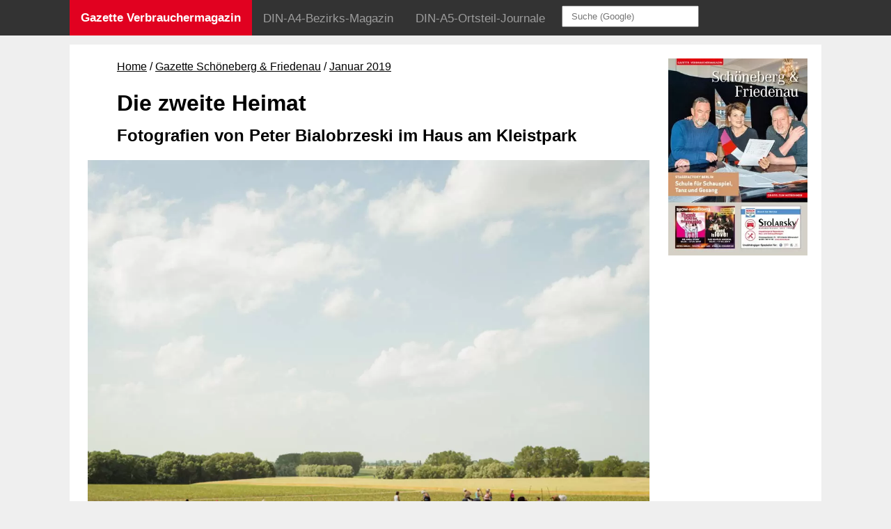

--- FILE ---
content_type: text/html
request_url: https://gazette-berlin.de/artikel/160-die-zweite-heimat.html
body_size: 28125
content:
<!doctype html>
<html lang="de"> <head> <meta charset="utf-8"> <title>Die zweite Heimat - Fotografien von Peter Bialobrzeski im Haus am Kleistpark</title> <meta name="description" content=" F&uuml;r &bdquo;Die zweite Heimat&ldquo; reiste Peter Bialobrzeski von 2011 bis 2016 mit seiner Kamera durch Deutschland. Mit seinen Fotografien versucht der K&uuml;nstler, die soziale Oberfl&auml;che des Landes zu beschreiben, das ihm seit mehr als 50&nbsp;Jahren eine Heimat bietet. In seinem Blick wird die Stra&szlig;e zum Resonanzraum. Ihn interessiert die Frage: Wie sieht das Land aus, in dem ich lebe, wenn ich es im Bild festhalte? Wie ..." /> <meta name="robots" content="index, follow"> <link rel="canonical" href="https://www.gazette-berlin.de/artikel/160-die-zweite-heimat.html" /> <meta name="viewport" content="width=device-width,minimum-scale=1,initial-scale=1" /> <link rel="shortcut icon" type="image/x-icon" href="/_icons/favicon.ico"><link rel="icon" type="image/x-icon" href="/_icons/favicon.ico"><link rel="icon" type="image/gif" href="/_icons/favicon.gif"><link rel="icon" type="image/png" href="/_icons/favicon.png"><link rel="apple-touch-icon" href="https://www.gazette-berlin.de/_icons/apple-touch-icon.png"><link rel="apple-touch-icon" href="https://www.gazette-berlin.de/_icons/apple-touch-icon-57x57.png" sizes="57x57"><link rel="apple-touch-icon" href="https://www.gazette-berlin.de/_icons/apple-touch-icon-60x60.png" sizes="60x60"><link rel="apple-touch-icon" href="https://www.gazette-berlin.de/_icons/apple-touch-icon-72x72.png" sizes="72x72"><link rel="apple-touch-icon" href="https://www.gazette-berlin.de/_icons/apple-touch-icon-76x76.png" sizes="76x76"><link rel="apple-touch-icon" href="https://www.gazette-berlin.de/_icons/apple-touch-icon-114x114.png" sizes="114x114"><link rel="apple-touch-icon" href="https://www.gazette-berlin.de/_icons/apple-touch-icon-120x120.png" sizes="120x120"><link rel="apple-touch-icon" href="https://www.gazette-berlin.de/_icons/apple-touch-icon-128x128.png" sizes="128x128"><link rel="apple-touch-icon" href="https://www.gazette-berlin.de/_icons/apple-touch-icon-144x144.png" sizes="144x144"><link rel="apple-touch-icon" href="https://www.gazette-berlin.de/_icons/apple-touch-icon-152x152.png" sizes="152x152"><link rel="apple-touch-icon" href="https://www.gazette-berlin.de/_icons/apple-touch-icon-180x180.png" sizes="180x180"><link rel="apple-touch-icon" href="https://www.gazette-berlin.de/_icons/apple-touch-icon-precomposed.png"><link rel="icon" type="image/png" href="https://www.gazette-berlin.de/_icons/favicon-16x16.png" sizes="16x16"><link rel="icon" type="image/png" href="https://www.gazette-berlin.de/_icons/favicon-32x32.png" sizes="32x32"><link rel="icon" type="image/png" href="https://www.gazette-berlin.de/_icons/favicon-96x96.png" sizes="96x96"><link rel="icon" type="image/png" href="https://www.gazette-berlin.de/_icons/favicon-160x160.png" sizes="160x160"><link rel="icon" type="image/png" href="https://www.gazette-berlin.de/_icons/favicon-192x192.png" sizes="192x192"><link rel="icon" type="image/png" href="https://www.gazette-berlin.de/_icons/favicon-196x196.png" sizes="196x196"> <meta property="og:type" content="website" /><meta property="og:title" content="Die zweite Heimat - Fotografien von Peter Bialobrzeski im Haus am Kleistpark" /><meta property="og:description" content=" F&uuml;r &bdquo;Die zweite Heimat&ldquo; reiste Peter Bialobrzeski von 2011 bis 2016 mit seiner Kamera durch Deutschland. Mit seinen Fotografien versucht der K&uuml;nstler, die soziale Oberfl&auml;che des Landes zu beschreiben, das ihm seit mehr als 50&nbsp;Jahren eine Heimat bietet. In seinem Blick wird die Stra&szlig;e zum Resonanzraum. Ihn interessiert die Frage: Wie sieht das Land aus, in dem ich lebe, wenn ich es im Bild festhalte? Wie ..." /><meta property="og:url" content="https://www.gazette-berlin.de/artikel/160-die-zweite-heimat.html" /><meta property="og:image" content="https://www.gazette-berlin.de/artikel/160-1200.jpg" /><meta property="og:site_name" content="Gazette Verbrauchermagazin Berlin" /> <style>body {background-color:#efefef; padding:0; margin:0;}  		::-moz-selection {background: #E10120; color: #fff;} ::selection {background: #E10120; color: #fff;} 		.wraper{max-width:880px; overflow: hidden; padding: 15px; margin: 4em auto 15px auto; background-color:#fff;} 		@media (max-width:750px){.wraper{margin: 15px auto; }} 		.teaserGrid .bigPicture {display:none;} 		.imgLink{display:block; overflow: hidden;} 		.teaserGrid {border-top: 5px solid red; padding-top: 15px;} 		.teaserGrid .titelbild img {width: 113px; height: auto;} 		 		.print {display:none;} @media print {footer {display:none;} .print {display:block;} #artikel div.anzeige {width: 110px; float:right; text-align:right;} #artikel .anzeige a {margin: 0 0 0 .7rem;}}/* source-sans-pro-regular - latin */ 		@font-face { 		  font-family: 'Source Sans Pro'; 		  font-style: normal; 		  font-weight: 400; 		  src: url('https://www.gazette-berlin.de/fonts/source-sans-pro-v14-latin-regular.eot'); /* IE9 Compat Modes */ 		  src: local('Source Sans Pro Regular'), local('SourceSansPro-Regular'), 			   url('https://www.gazette-berlin.de/fonts/source-sans-pro-v14-latin-regular.eot?#iefix') format('embedded-opentype'), /* IE6-IE8 */ 			   url('https://www.gazette-berlin.de/fonts/source-sans-pro-v14-latin-regular.woff2') format('woff2'), /* Super Modern Browsers */ 			   url('https://www.gazette-berlin.de/fonts/source-sans-pro-v14-latin-regular.woff') format('woff'), /* Modern Browsers */ 			   url('https://www.gazette-berlin.de/fonts/source-sans-pro-v14-latin-regular.ttf') format('truetype'), /* Safari, Android, iOS */ 			   url('https://www.gazette-berlin.de/fonts/source-sans-pro-v14-latin-regular.svg#SourceSansPro') format('svg'); /* Legacy iOS */ 			font-display: swap; 		} 		/* source-sans-pro-italic - latin */ 		@font-face { 		  font-family: 'Source Sans Pro'; 		  font-style: italic; 		  font-weight: 400; 		  src: url('https://www.gazette-berlin.de/fonts/source-sans-pro-v14-latin-italic.eot'); /* IE9 Compat Modes */ 		  src: local('Source Sans Pro Italic'), local('SourceSansPro-Italic'), 			   url('https://www.gazette-berlin.de/fonts/source-sans-pro-v14-latin-italic.eot?#iefix') format('embedded-opentype'), /* IE6-IE8 */ 			   url('https://www.gazette-berlin.de/fonts/source-sans-pro-v14-latin-italic.woff2') format('woff2'), /* Super Modern Browsers */ 			   url('https://www.gazette-berlin.de/fonts/source-sans-pro-v14-latin-italic.woff') format('woff'), /* Modern Browsers */ 			   url('https://www.gazette-berlin.de/fonts/source-sans-pro-v14-latin-italic.ttf') format('truetype'), /* Safari, Android, iOS */ 			   url('https://www.gazette-berlin.de/fonts/source-sans-pro-v14-latin-italic.svg#SourceSansPro') format('svg'); /* Legacy iOS */ 			   font-display: swap; 		} 		/* source-sans-pro-700 - latin */ 		@font-face { 		  font-family: 'Source Sans Pro'; 		  font-style: normal; 		  font-weight: 700; 		  src: url('https://www.gazette-berlin.de/fonts/source-sans-pro-v14-latin-700.eot'); /* IE9 Compat Modes */ 		  src: local('Source Sans Pro Bold'), local('SourceSansPro-Bold'), 			   url('https://www.gazette-berlin.de/fonts/source-sans-pro-v14-latin-700.eot?#iefix') format('embedded-opentype'), /* IE6-IE8 */ 			   url('https://www.gazette-berlin.de/fonts/source-sans-pro-v14-latin-700.woff2') format('woff2'), /* Super Modern Browsers */ 			   url('https://www.gazette-berlin.de/fonts/source-sans-pro-v14-latin-700.woff') format('woff'), /* Modern Browsers */ 			   url('https://www.gazette-berlin.de/fonts/source-sans-pro-v14-latin-700.ttf') format('truetype'), /* Safari, Android, iOS */ 			   url('https://www.gazette-berlin.de/fonts/source-sans-pro-v14-latin-700.svg#SourceSansPro') format('svg'); /* Legacy iOS */ 			   font-display: swap; 		} 		/* source-sans-pro-700italic - latin */ 		@font-face { 		  font-family: 'Source Sans Pro'; 		  font-style: italic; 		  font-weight: 700; 		  src: url('https://www.gazette-berlin.de/fonts/source-sans-pro-v14-latin-700italic.eot'); /* IE9 Compat Modes */ 		  src: local('Source Sans Pro Bold Italic'), local('SourceSansPro-BoldItalic'), 			   url('https://www.gazette-berlin.de/fonts/source-sans-pro-v14-latin-700italic.eot?#iefix') format('embedded-opentype'), /* IE6-IE8 */ 			   url('https://www.gazette-berlin.de/fonts/source-sans-pro-v14-latin-700italic.woff2') format('woff2'), /* Super Modern Browsers */ 			   url('https://www.gazette-berlin.de/fonts/source-sans-pro-v14-latin-700italic.woff') format('woff'), /* Modern Browsers */ 			   url('https://www.gazette-berlin.de/fonts/source-sans-pro-v14-latin-700italic.ttf') format('truetype'), /* Safari, Android, iOS */ 			   url('https://www.gazette-berlin.de/fonts/source-sans-pro-v14-latin-700italic.svg#SourceSansPro') format('svg'); /* Legacy iOS */ 			   font-display: swap; 		}  		body {font: 1em/1.5em 'Source Sans Pro',sans-serif;} 		p {font-family: 'Source Sans Pro', sans-serif; margin: 0.3em 0 0.3em 0;} 		h1, h2, h3, h4, h5, h6 {font-family: 'Source Sans Pro', sans-serif; font-weight: bold;} 		a {color: black; text-decoration: none;} 		a:hover, a:active {text-decoration: underline;} 		p a {font-style: italic; } 		h3 {font: 1.5em/1.3em 'Source Sans Pro',sans-serif; margin: 0.3em 0;} 		h4 {font: bold 1em/1.5em 'Source Sans Pro',sans-serif; margin: 0.2em 0;} 		#myTopnav .wraper{max-width: 1080px; margin: 0 auto; padding:0; background-color: #333; overflow: hidden;} 		#myTopnav .dropdown button {padding: 0;} .topnav {overflow: hidden;background-color: #333;}  		.topnav a {float: left; display: block;color: #9d9d9d; text-align: center; padding: 14px 16px; text-decoration: none; font-size: 17px;} .topnav .icon {display: none;} .dropdown {  float: left;  overflow: hidden;}  		.dropdown .dropbtn {font-size: 17px; border: none;  outline: none;  color: white;  padding: 14px 16px;  background-color: inherit;  font-family: inherit;  margin: 0;}  		.dropdown-content {  display: none;  position: absolute;  background-color: #f9f9f9;  min-width: 218px;  box-shadow: 0px 8px 16px 0px rgba(0,0,0,0.2);  z-index: 1000;}  		.dropdown-content a {  float: none;  color: black;  padding: 14px 16px;  text-decoration: none;  display: block;  text-align: left;}  		.topnav a:hover, .topnav a:hover button, .dropdown:hover .dropbtn {background-color: #000;color: white;} .dropdown-content a:hover, .dropdown-content a:hover button {background-color: #ddd;  color: black;}  		.dropdown:hover .dropdown-content {  display: block;} .topnav a.dropbtn, .dropdown button {background-color: #333; margin: 0; border: 0; color: #9d9d9d;}  		@media screen and (max-width: 750px) {.topnav a:not(:first-child), .dropdown .dropbtn {  display: none;}.topnav a.icon {  float: right;  display: block;}}  		@media screen and (max-width: 750px) {.topnav.responsive {position: relative;}.topnav.responsive .icon {position: absolute; right: 0; top: 0;}.topnav.responsive a {float: none; display: block;  text-align: left;}.topnav.responsive .dropdown {float: none;}.topnav.responsive .dropdown-content {position: relative;}.topnav.responsive .dropdown .dropbtn {  display: block;  width: 100%;  text-align: left;}} 		@media screen and (min-width: 751px) {#myTopnav {height:51px;} .topnav {position: fixed; top: 0; width: 100%;} .dropdown:hover .dropdown-content {  display: block; position: fixed; top: 50px;}} 		.dropdown button a.dropbtn {padding-top: 17px; } 		 		#home .activeHome, #home a.activeHome {background-color: #E10120; color: #FFFFFF; font-weight:700;} 		#gazette .activeGazette, #gazette a.activeGazette, #journal .activeJournal, #journal a.activeJournal {background-color: #111111; color: #FFFFFF;} 		/* #artikelPage .activeHome, #artikelPage a.activeHome {background-color: #111111; color: #FFFFFF; font-weight:700;}*/ 		a.activeHome {background-color: #111111; color: #9d9d9d; font-weight:700;} 		#gazette a.activeHome, #journal a.activeHome {background-color: #333;} 		#myTopnav a.ausgabe {padding: 8px 16px 8px 35px; color: #808080; background-color: #e5e5e5;} #myTopnav a.ausgabe:hover {background-color: #ddd;color: black;} 		@media (max-width: 849px) {#q {display:none;}} 		@media (min-width: 850px) {#q {padding: 6px 12px; margin: 8px;}} 		footer{color: #e5e5e5; background-color: #4b4b4b; padding: 0; margin:0;}  		footer .wraper {display: grid; grid-template-columns: 1fr 1fr 1fr; color: #e5e5e5; background-color: #4b4b4b; margin:0 auto; grid-gap:10px;}  		footer a {color: #e5e5e5; font-style: normal;} 		address{font-style: normal} 		.md-hide {display:none;} 		@media (max-width:600px){ 			footer .wraper {display: grid; grid-template-columns: 1fr 1fr;} 			.xs-hide {display:none;} 			.md-hide {display:inline;} 			.impr {grid-column: 1 / 3; } 		} 		@media (max-width:400px){footer .wraper {display:block;}}.navZeile ul {margin: 20px 8%; padding:0;} 		.navZeile ul li {display:inline; } 		.navZeile ul li::before {content: " / "; } .navZeile ul li.first::before {content: ""; } 		@media (max-width:490px){.navZeile ul {margin: 0 0 10px 0;}} 		.navZeile a {text-decoration: underline;} 		.artikelImg img {width: 95%; height: auto; margin:10px 4% 0 3%;} 		.artikelImg figcaption{font-style:italic} 		#artikel div.imageHdiv{width: 200px; margin: 0 15px 0 8%; float:left;} 		@media(max-width:490px){#artikel div.imageHdiv{width: 45%; margin: 0 15px 0 0; float:left;}} 		 .wraper{max-width:1080px;} 		@media (min-width:950px){#inhalt{max-width:1080px; overflow: hidden; padding: 0; margin: 4em auto 15px auto; background-color:#fff;   			display: grid; grid-template-columns:1fr 200px; grid-column-gap: 10px;}} 		@media (max-width:750px){.wraper{margin: 15px auto; }} 		 		#artikel{background-color:#fff;  padding: 0 0 10px 0; margin:0; overflow: hidden;} 		#artikel h1, #artikel h2, #artikel h3 {line-height: 1.3;} 		#artikel h1, #artikel h2, #artikel h3, #artikel p, #artikel figcaption, #artikel blockquote {margin: 5px 8% 10px 8%;} 		#artikel figcaption {margin-top: 0;} 		#artikel blockquote {padding: 15px; background-color:#f7f7f7; margin-top: 15px;} 		#artikel blockquote p {margin: 5px 0;} 		 		@media (max-width:490px){#artikel h1, #artikel h2, #artikel h3, #artikel p, #artikel figcaption, #artikel blockquote {margin-left: 0; margin-right:0;}} 		.kleinesTitelbild img {width: 100%; height: auto;}  		@media (max-width:949px){div.kleinesTitelbild, .kleinesTitelbild img {display:none;}}  		.kleinesTitelbild {background-color:#fff; margin:0; margin-top: 20px;}.erschienenIn {background-color:#efefef; margin: 0; padding: 10px;} .erschienenIn a {text-decoration: underline;}#artikel .anzeige {margin: 10px 8%; height: 131px;  overflow: hidden;} 		#artikel .anzeige a {display:inline-block; margin-right: 12px;} 		@media(max-width:490px){#artikel .anzeige {margin: 10px 0;}} 		 .andereArtikel {background-color:#fff; padding: 15px;  border-top: 10px solid #efefef;} 		.andereArtikel .fussContainer .grid img{width: 100%; height: 150px; object-fit: cover;} 		.andereArtikel .fussContainer .grid h3 {font-size:18px;} 		.andereArtikel .fussContainer .grid h4 {font-size:14px;} 		 		 		@media (min-width:450px){ 			.andereArtikel{grid-column:1 / 5;} 			.andereArtikel .fussContainer .grid { width:100%; display: grid; grid-template-columns:47% 47%; grid-gap: 20px;}} 		 		@media (min-width:580px){.andereArtikel .fussContainer .grid { width:100%; display: grid; grid-template-columns:32% 32% 32%; grid-gap: 20px;}}  		@media (min-width:750px){ 			.andereArtikel{grid-column:1 / 5; } 			.andereArtikel .fussContainer .grid { width:100%; display: grid; grid-template-columns:24% 23% 23% 24%; grid-gap: 20px;}} 		</style></head><body id="home" ><header class="topnav" id="myTopnav"><div class="wraper"> 		<a href="https://www.gazette-berlin.de" class="activeHome">Gazette Verbrauchermagazin</a> 		<div class="dropdown"> 			<button><a class="dropbtn activeGazette" href="https://www.gazette-berlin.de/gazette.html">DIN-A4-Bezirks-Magazin</a></button> 			<div class="dropdown-content"> 				<a href="https://www.gazette-berlin.de/gazette.html">Aktuelle Ausgaben</a> 					<a href="https://www.gazette-berlin.de/gazette-zehlendorf.html" class="ausgabe">Gazette Zehlendorf</a> 					<a href="https://www.gazette-berlin.de/gazette-steglitz.html" class="ausgabe">Gazette Steglitz</a> 					<a href="https://www.gazette-berlin.de/gazette-wilmersdorf.html" class="ausgabe">Gazette Wilmersdorf</a> 					<a href="https://www.gazette-berlin.de/gazette-charlottenburg.html" class="ausgabe">Gazette Charlottenburg</a> 					<a href="https://www.gazette-berlin.de/gazette-schoeneberg-friedenau.html" class="ausgabe">Gazette Sch&ouml;neberg &amp; Friedenau</a> 				<a href="https://www.gazette-berlin.de/gazette.html#termine">Erscheinungstermine</a> 				<a href="https://www.gazette-berlin.de/gazette.html#preislite">Anzeigenpreise</a> 			</div> 		</div>	 		<div class="dropdown"> 			<button><a class="dropbtn activeJournal" href="https://www.gazette-berlin.de/journal.html">DIN-A5-Ortsteil-Journale</a></button> 			<div class="dropdown-content"> 				<a href="https://www.gazette-berlin.de/journal.html">Aktuelle Ausgaben</a> 					<a href="https://www.gazette-berlin.de/wannsee-journal.html" class="ausgabe">Wannsee Journal</a> 					<a href="https://www.gazette-berlin.de/nikolassee-schlachtensee-journal.html" class="ausgabe">Nikolassee &amp; Schlachtensee Journal</a> 					<a href="https://www.gazette-berlin.de/zehlendorf-mitte-journal.html" class="ausgabe">Zehlendorf Mitte Journal</a> 					<a href="https://www.gazette-berlin.de/lankwitz-journal.html" class="ausgabe">Lankwitz Journal</a> 					<a href="https://www.gazette-berlin.de/lichterfelde-ost-journal.html" class="ausgabe">Lichterfelde Ost Journal</a> 					<a href="https://www.gazette-berlin.de/lichterfelde-west-journal.html" class="ausgabe">Lichterfelde West Journal</a> 					<a href="https://www.gazette-berlin.de/dahlem-grunewald-journal.html" class="ausgabe">Dahlem &amp; Grunewald Journal</a> 				<a href="https://www.gazette-berlin.de/journal.html#termine">Erscheinungstermine</a> 				<a href="https://www.gazette-berlin.de/journal.html#preislite">Anzeigenpreise</a> 			</div> 		</div> 		<form action="https://www.google.com/search" method="get" id="myForm"><input type="text" size="20" name="q" id="q" placeholder="Suche (Google)" required /></form> 		<a href="javascript:void(0);" style="font-size:15px;" class="icon" onclick="myFunction()">&#9776;</a> 		</div> 		</header><div id="inhalt"  class="wraper" ><artikle id="artikel" ><nav class="navZeile" ><ul><li class="first" ><a href="https://www.gazette-berlin.de/">Home</a></li><li><span><a href="https://www.gazette-berlin.de/gazette-schoeneberg-friedenau.html">Gazette Schöneberg & Friedenau</a></span></li><li><a href="https://www.gazette-berlin.de/artikel/gazette-schoeneberg-friedenau-2019-01.html">Januar 2019</a></li></ul></nav><h1>Die zweite Heimat</h1><h2>Fotografien von Peter Bialobrzeski im Haus am Kleistpark</h2><picture class="artikelImg" > <source media="(min-width: 1200px)" srcset="https://www.gazette-berlin.de/artikel/160-1200.webp"  type="image/webp"> <source media="(min-width: 768px)" srcset="https://www.gazette-berlin.de/artikel/160-768.webp"  type="image/webp"> <source media="(min-width: 300px)" srcset="https://www.gazette-berlin.de/artikel/160-300.webp"  type="image/webp"> <source media="(min-width: 1200px)" srcset="https://www.gazette-berlin.de/artikel/160-1200.jpg"  type="image/jpeg"> <source media="(min-width: 768px)" srcset="https://www.gazette-berlin.de/artikel/160-768.jpg"  type="image/jpeg"> <source media="(min-width: 300px)" srcset="https://www.gazette-berlin.de/artikel/160-300.jpg"  type="image/jpeg"><img src="https://www.gazette-berlin.de/artikel/160-768.jpg" alt="Peter Bialobrzeski, bei Wismar, 2012." /><figcaption class="mb1">Peter Bialobrzeski, bei Wismar, 2012.</figcaption></picture><blockquote class="erschienenIn" >Erschienen in <a href="https://www.gazette-berlin.de/ausgaben/gazette-schoeneberg-friedenau-2019-01.html#/8">Gazette Schöneberg &amp; Friedenau Januar 2019</a></blockquote><div class="anzeige" >Anzeige<br><a href="http://www.drei-kaese-hoch.berlin" target="_blank" class="m05"><img src="https://www.gazette-berlin.de/artikel/k/30863.png" height="100" width="100" alt="Drei Käse Hoch"></a><a href="http://www.fraeulein-theodora.de" target="_blank" class="m05"><img src="https://www.gazette-berlin.de/artikel/k/31350.png" height="100" width="100" alt="Fräulein Theodora"></a></div> <p>F&uuml;r &bdquo;Die zweite Heimat&ldquo; reiste Peter Bialobrzeski von 2011 bis 2016 mit seiner Kamera durch Deutschland. Mit seinen Fotografien versucht der K&uuml;nstler, die soziale Oberfl&auml;che des Landes zu beschreiben, das ihm seit mehr als 50&nbsp;Jahren eine Heimat bietet. In seinem Blick wird die Stra&szlig;e zum Resonanzraum. Ihn interessiert die Frage: Wie sieht das Land aus, in dem ich lebe, wenn ich es im Bild festhalte? Wie sieht die Gegenwart aus, wenn sie als Vergangenheit betrachtet wird? </p> <p>Bialobrzeski fotografiert den vom Menschen gepr&auml;gten Au&szlig;enraum: Stadt, Land, Architektur. Menschen kommen vor, wenn sie dem Bild eine weitere Dimension verleihen. Der K&uuml;nstler richtet seinen Blick auf h&auml;ufig &uuml;bersehene Objekte, die vordergr&uuml;ndig keine Bedeutung zu haben scheinen und erst dann ihr Wesen zeigen, wenn sie wahrgenommen und in einen Kontext gebracht werden. </p> <p>Man kann die Bilder von Peter Bialobrzeski auch als von au&szlig;en gesehene Fragmente verstehen, als Anmerkungen. Die entstandenen Fotografien sprechen f&uuml;r sich selbst. Sie legen k&uuml;nstlerisch Zeugnis ab und erlauben, auch in soziologischen, dokumentarischen und damit historischen Zusammenh&auml;ngen verstanden zu werden. </p> <p>Peter Bialobrzeski (geb. 1961) ist einer der bekanntesten und international erfolgreichsten deutschen Fotografen der Gegenwart. Er lehrt seit 2002 als Professor f&uuml;r Fotografie an der Hochschule f&uuml;r K&uuml;nste in Bremen. Seine Arbeit wurde vielfach ausgezeichnet, u.&thinsp;a. mit dem Dr.-Erich-Salomon-Preis der Deutschen Gesellschaft f&uuml;r Photographie. Der K&uuml;nstler stellt weltweit aus, seine Fotografien befinden sich in zahlreichen privaten und &ouml;ffentlichen Sammlungen. Nach dem erfolgreichen Auftakt des Projektes im Haus der Photographie &ndash; Deichtorhallen Hamburg ist die Ausstellung nun auch in Berlin zu sehen. Das gleichnamige Buch erschien bei hartmann books. </p> <p>Die zweite Heimat - Fotografien von Peter Bialobrzeski<br>11.1.-31.3.2019 im Haus am Kleistpark<br>Grunewaldstra&szlig;e&nbsp;6-7<br>10823&nbsp;Berlin-Sch&ouml;neberg </p> <p>Dienstag bis Sonntag 11 bis 18&nbsp;Uhr<br>Der Eintritt ist frei<br>Zur Ausstellung wird ein Vermittlungsprogramm f&uuml;r Schulklassen angeboten. </p> <p>Informationen unter schule@jugend-im-museum.de, Tel.&nbsp;030 / 50 590 771 </p></artikle><div class="kleinesTitelbild" ><a href="https://www.gazette-berlin.de/ausgaben/gazette-schoeneberg-friedenau-2019-01.html#1"><picture><source srcset="https://www.gazette-berlin.de/ausgaben/gazette-schoeneberg-friedenau-2019-01/img1m.webp" type="image/webp"><source srcset="https://www.gazette-berlin.de/ausgaben/gazette-schoeneberg-friedenau-2019-01/img1m.jpg" type="image/jpeg"><img src="https://www.gazette-berlin.de/ausgaben/gazette-schoeneberg-friedenau-2019-01/img1m.jpg" alt="Titelbild"></picture></a></div><section class="andereArtikel" ><div class="fussContainer" ><div class="grid" ><div class="fussArtikel"><a href="https://www.gazette-berlin.de/artikel/167-rckkehr-der-balustrade-5.html"><picture><source srcset="https://www.gazette-berlin.de/artikel/167-300.webp" type="image/webp"><source srcset="https://www.gazette-berlin.de/artikel/167-300.jpg" type="image/jpeg"><img src="https://www.gazette-berlin.de/artikel/167-300.jpg" alt="Nach dem Krieg blieben nur zwei Fialen und Teile der Balustrade erhalten."></picture></a> <h3><a href="https://www.gazette-berlin.de/artikel/167-rckkehr-der-balustrade.html">Rückkehr der Balustrade</a></h3><h4><a href="https://www.gazette-berlin.de/artikel/167-rckkehr-der-balustrade-5.html">Kirche am Winterfeldtplatz wird saniert</a></h4></div><div class="fussArtikel"><a href="https://www.gazette-berlin.de/artikel/165-stagefactory-berlin-schule-fr-schauspiel-tanz-und-gesang-5.html"><picture><source srcset="https://www.gazette-berlin.de/artikel/165-300.webp" type="image/webp"><source srcset="https://www.gazette-berlin.de/artikel/165-300.jpg" type="image/jpeg"><img src="https://www.gazette-berlin.de/artikel/165-300.jpg" alt="Per (l.) und Oliver mit Schirmherrin Gayle Tufts."></picture></a> <h3><a href="https://www.gazette-berlin.de/artikel/165-stagefactory-berlin-schule-fr-schauspiel-tanz-und-gesang.html">Stagefactory Berlin: Schule für Schauspiel, Tanz und Gesang</a></h3><h4><a href="https://www.gazette-berlin.de/artikel/165-stagefactory-berlin-schule-fr-schauspiel-tanz-und-gesang-5.html">Young Performers in historischen Räumen</a></h4></div><div class="fussArtikel"><a href="https://www.gazette-berlin.de/artikel/164-thomas-mertens-und-die-kammer-des-entdeckens-5.html"><picture><source srcset="https://www.gazette-berlin.de/artikel/164-300.webp" type="image/webp"><source srcset="https://www.gazette-berlin.de/artikel/164-300.jpg" type="image/jpeg"><img src="https://www.gazette-berlin.de/artikel/164-300.jpg" alt="Thomas Mertens in seiner Wunderkammer „Buch und Kunst“."></picture></a> <h3><a href="https://www.gazette-berlin.de/artikel/164-thomas-mertens-und-die-kammer-des-entdeckens.html">Thomas Mertens und die Kammer des Entdeckens</a></h3><h4><a href="https://www.gazette-berlin.de/artikel/164-thomas-mertens-und-die-kammer-des-entdeckens-5.html">Antike Bücher und Kunst-Raritäten</a></h4></div></div></div></section></div><footer><div class="wraper" ><address class="col-sm-5 col-lg-4" ><p class="mt1"><strong>Gazette Verbrauchermagazin&nbsp;GmbH</strong></p><p class="mt05">Ruhlsdorfer Str. 95, Haus 42<br>14532 Stahnsdorf </p> <p class="mt05"><span class="xs-hide sm-hide">Tel. 03329 / 645 15 70</span><a href="tel:+4933296451570" class="md-hide lg-hide text-decoration-none">Tel. 03329 / 645 15 70</a><br>Fax: 03329 / 645 15 71</p> <p class="mt05">info[at]gazette-berlin.de</p></address><div class="col-sm-5 col-lg-4" ><p class="mt1"><strong>Redaktion</strong><br><span class="xs-hide sm-hide">Tel. 03329 / 645 15 74</span><a href="tel:+4933296451574" class="md-hide lg-hide text-decoration-none">Tel. 03329 / 645 15 74</a><br>redaktion[at]gazette-berlin.de</p><p class="mt1"><strong>Redakteurin Jacqueline Lorenz</strong><br><span class="xs-hide sm-hide">Tel. 0172-630 26 88</span><a href="tel:+491726302688" class="md-hide lg-hide text-decoration-none">Tel. 0172-630 26 88</a><br>mail[at]textlade-lorenz.de</p><p class="mt1"><strong>Grafik/Layout</strong><br><span class="xs-hide sm-hide">Tel. 03329 / 645 15 72</span><a href="tel:+49033296451572" class="md-hide lg-hide text-decoration-none">Tel. 03329 / 645 15 72</a><br>grafik[at]gazette-berlin.de</p></div><div class="col-sm-2 col-lg-4 impr" ><p class="mt1"><a href="https://www.gazette-berlin.de/impressum.html" rel="nofollow" class="text-decoration-none">Impressum&nbsp;</a>/ <a href="https://www.gazette-berlin.de/impressum.html#datenschutz" rel="nofollow" class="text-decoration-none">Datenschutz</a></p><p class="mt1"><a href="https://gazette-berlin.de/sitemap.html" class="text-decoration-none">Sitemap</a></p><p class="mt1"><a href="https://www.gazette-berlin.de" class="text-decoration-none">&copy; Gazette Verbrauchermagazin GmbH 2018</a></p><script>document.getElementById("myForm").onsubmit = function (evt) {document.getElementById("q").value = document.getElementById("q").value + " site:gazette-berlin.de";}</script></div></div></footer><div class="print"><p>© Gazette Verbrauchermagazin GmbH 2022</p></div><script>function myFunction() {var x = document.getElementById("myTopnav"); if (x.className === "topnav") {x.className += " responsive"; } else {x.className = "topnav";}}</script></body></html>